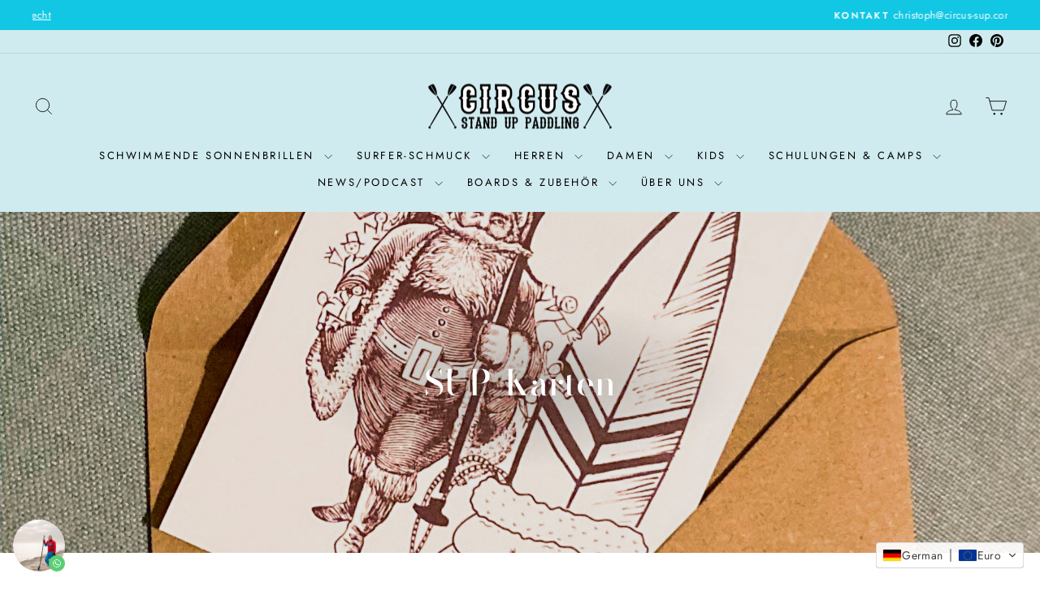

--- FILE ---
content_type: image/svg+xml
request_url: https://app.transtore.app/flags/fi.svg
body_size: -202
content:
<svg xmlns="http://www.w3.org/2000/svg" width="1800" height="1100"><path fill="#fff" d="M0 0h1800v1100H0z"/><path fill="#003580" d="M0 400h1800v300H0z"/><path fill="#003580" d="M500 0h300v1100H500z"/></svg>

--- FILE ---
content_type: image/svg+xml
request_url: https://app.transtore.app/flags/bo.svg
body_size: -306
content:
<svg xmlns="http://www.w3.org/2000/svg" width="1100" height="750"><path fill="#007934" d="M0 0h1100v750H0z"/><path fill="#F9E300" d="M0 0h1100v500H0z"/><path fill="#D52B1E" d="M0 0h1100v250H0z"/></svg>

--- FILE ---
content_type: image/svg+xml
request_url: https://app.transtore.app/flags/gq.svg
body_size: 2127
content:
<svg xmlns="http://www.w3.org/2000/svg" width="1200" height="800" viewBox="0 0 3600 2400"><path fill="#e32118" d="M0 0h3600v2400H0z"/><path fill="#fff" d="M0 0h3600v1600H0z"/><path fill="#3e9a00" d="M0 0h3600v800H0z"/><path d="M0 0v2400l900-1200z" fill="#0073ce"/><g stroke="#000"><path fill="#fff" stroke-width="4.8" d="M1608 958.8h383V1360c0 135-176 31-191 103-26-74-191 33-191-111 0-140-1-393.2-1-393.2z"/><path fill="#73452b" d="M1827 1399s-5 5-14 1-10-257-10-257c20-22 36-29 36-29l12 10c-45 23-41 56-37 113 1 21 1 48 6 74 7 33 21 61 22 82 1 13-15 6-15 6z"/><path fill="#73452b" d="M1796 1108h18c-15 145-2 231-2 273 0 14 8 19 7 19-18 20-27-1-27-1z"/><path fill="#a36629" d="M1768 1399c-17 8-19-8-18-10 37-75 53-240 19-258l2-16c13 4 25 21 25 21 5 185 0 261-3 264-18 19-25-3-26-5"/><path fill="none" d="M1767 1396c-3-16 26-57 24-100M1816 1331c9 25 13 47 11 68"/><path fill="#009a3b" d="M1855 1040c6-7 6-7 17-7 2-15 27-15 29 4 20-4 24 8 16 20 19-5 36 0 31 22 34 9 21 33 6 38-2 15-16 20-35 14-24 17-38 11-49-6-27 4-29-2-41-17-21 9-25 9-43-2-1 14-6 10-15 9 1 18-6 26-22 20 12 25-19 36-34 15-14 1-15-3-22-8-6 20-28 17-32 6-28-4-25-19-2-20 2-16 16-13 25-11 1-10 7-8 12-6-3-7-1-11 8-13-13-17-5-23 8-29-7-16 5-15 14-16-1-17 4-20 22-22-2-6 1-11 11-11-6-17 2-20.9 20-18 3-24.7 56-13 52 21 15 2 20 5 24 17z"/><g fill="none"><path d="M1748 1031c4 2 9 0 10 11 8-14 18-6 18 10M1831 1023c-4 6-19 6-17 22-5-7-15-9-19-2M1855 1040c0 4-1 16-5 22M1917 1057c1 1-14 0-21 5M1954 1117c-4-2-12-7-18 1 0-4 0-15-11-15M1919 1131c0-10-2-13-4-16M1886 1117c-8-6-16 3-16 8M1828 1108c0-4-3-12 4-15M1714 1150c2-10 9-10 8-15-1-8-10-15-21-4M1722 1135c6-2 12-1 14 2M1705 1098c4-4 14-3 20 0M1725 1074c5 0 14-2 17 7 11-17 19-15 21-11M1783 1068c8-3 22 5 30 19 4-11 10-9 16-10M1867 1087c13-6 21 6 25 11 6-8 11-8 17-8M1746 1111c3-5 10-6 15-3-1-9 5-13 9-11"/></g><g fill="gold" stroke-width="3.5"><path d="M1787 902.6l-22 1-11 19.7-12-18.8-22 .9 10-19.8-12-18.8 23-1 10-19.7 12 18.8 22-.9-10 19.8zM1693 909.9l-22 5.4-6 21.3-16-16-21 5.2 6-21.3-15-16.2 21-5.3 6-21.4 16 16 22-5.2-7 21.4zM1602 928.6l-20 9.9-1 22.2-19-12.2-20 9.8 2-22.2-19-12.3 20-10 2-22.2 18 12.2 20-9.8-1 22.2zM1816 902.6l22 1 10 19.7 12-18.8 22 .9-10-19.8 12-18.8-22-1-11-19.7-12 18.8-22-.9 10 19.8zM1910 909.9l21 5.4 6 21.3 16-16 21 5.2-6-21.3 16-16.2-22-5.3-6-21.4-16 16-21-5.2 6 21.4zM2000 928.6l20 9.9 1 22.2 19-12.2 20 9.8-1-22.2 18-12.3-20-10-1-22.2-19 12.2-20-9.8 2 22.2z"/></g><g><g fill="#fff" stroke-width="3.5"><path d="M2027 1352l25 36 23-34-16-29zM1868 1457l2 36s10 0 19-3c8-3 15-9 15-9l-1-19zM1734 1457l-2 35s-9 0-18-2c-8-2-15-7-15-7l-10-24zM1573 1352l-26 36-28-46 21-22z"/><path d="M1698 1529c0 34 206 34 206 0v-48c0 25-206 20-206 0z"/><path d="M1514 1418c18 92 184 94 184 94v-31c-4-12 3-16 30-20 11-1 6-17 6-17s-72 13-123-7c-69-28-79-82-79-82s-5 42-18 63zM2087 1418c-17 92-183 94-183 94v-31c3-12-4-16-31-20-11-1-5-17-5-17s72 13 123-7c68-28 76-82 76-82s7 42 20 63z"/><path d="M1527 1383c-46-25-10-51-6-125 7 45 58 64 52 93-21 1-31-31-41 4l-5 28zM2074 1383c46-26 8-51 4-125-7 45-57 64-51 93 20 1 30-31 40 4l7 27z"/></g><g stroke="none"><path d="M1555 1417l5 4-11 12c-4.403 4.803-5.467 7.98-2.41 10.905 3.797 3.63 6.466 2.368 10.41-1.905l12-13 4 4-11.99 13.989c-6.508 7.594-12.55 5.856-17.617 1.123-4.416-4.124-6.947-10.102-.454-17.454l12.1-13.6zM1575 1434l5 3-1 24 11-17 5 3-16 26-6-3 1-24-11 17-5-3zM1584 1476l14-28 5 3-13 27zM1606 1452l-11.04 28.98L1606 1485c10.29 3.75 15.12-.78 18.39-9.48 3.3-8.85 1.86-15.36-8.43-19.5L1606 1452zm3.96 7.02c10.35 3.6 10.98 7.53 8.16 14.64-2.73 6.75-5.28 9.39-15.12 4.32l6.96-18.96zM1639 1463l-18 27 6.96 2.04 4.02-7.02 12 3 1.02 7.02 6.96.96-6.96-31.98-6-1.02zm1.98 7.02l1.98 12-7.98-1.02 6-10.98zM1656.1 1465.6l-1.084 30.99 11.772.23c10.941.208 14.051-5.62 14.318-14.91.271-9.45-3.208-15.153-14.298-15.715l-10.708-.596zm6.003 5.377c10.964.044 12.838 3.543 12.453 11.195-.366 7.273-1.955 10.588-12.884 8.969l.43-20.164zM1761 1509v31.98h7.02v-12s6 .36 10.98-.96c3.93-1.02 6.66-3.54 6.75-9.75.09-6.09-3.45-9.27-9.57-9.27h-15.2zm7.02 4.98l7.05.09c5.88 0 4.77 8.91.18 8.91h-7.23v-9zM1797 1509l-13.02 31.98h7.02l3-7.98h13.02l3 7.98h6.96l-13-32h-7zm3 7.02l4.98 12h-9l4.02-12zM1817 1535l17-21h-15v-5h24v5l-18 21h18v6h-26zM1918 1473l6-1 3 18c1.067 6.401-1.858 10.764-6.414 12.445-5.19 1.914-11.806.164-12.586-8.445l5-1c1.165 5.152 3.237 5.599 5.636 4.791 1.904-.64 2.889-3.64 2.364-6.79zM1928 1471.2l5.92-1.123 2.74 14.98c1.172 6.409 3.183 9.135 7.351 8.407 5.174-.903 5.741-3.8 4.64-9.51l-3.68-15.98 6.057-.915 4.019 16.623c2.35 9.722-2.729 13.578-9.546 14.851-5.939 1.11-12.253-.399-14.322-9.987zM1959 1485l5-2c2.453 4.405 6.28 4.178 9.255 2.863 4.133-1.827 4.606-5.44 2.562-6.663-2.914-1.743-9.869.733-13.615-.634-4.482-1.635-6.406-4.156-6.177-8.032.276-4.666 4.381-7.23 8.846-8.615 4.996-1.55 9.926-1.003 13.129 5.081l-6 2c-1.953-3.287-4.466-3.131-6.697-2.078-1.866.882-4.784 2.538-3.222 5.206 1.277 2.18 8.626.765 12.498.923 4.004.164 7.24 2.836 7.781 6.687.755 5.368-1.234 8.276-7.44 10.697-7.667 2.99-14.583-.36-15.92-5.435zM1986 1460l-8 4-2-5 22-9 2 4-8 4 9 22-5 3zM1999 1449l5-3 14 26-5 3zM2033 1451l6-2c2.821 5.932-1.415 16.715-11.775 16.493-15.164-.325-16.805-17.027-14.421-22.536 4.005-9.252 15.224-9.075 20.196-3.957l-5 4c-3.17-4.067-10.212-1.504-10.688 2.237-.776 6.106 1.912 11.788 7.371 14.483 4.629 2.285 11.761-3.46 8.316-8.72zM2030 1430l5-4 18 24-5 4zM2049 1415l-4.98 4.02 10.98 30 4.98-4.98-3-6 9-8.04 6 3 5.04-3.96L2049 1415zm1.98 7.02L2061 1427l-6 6-4.02-10.98z"/></g></g></g></svg>